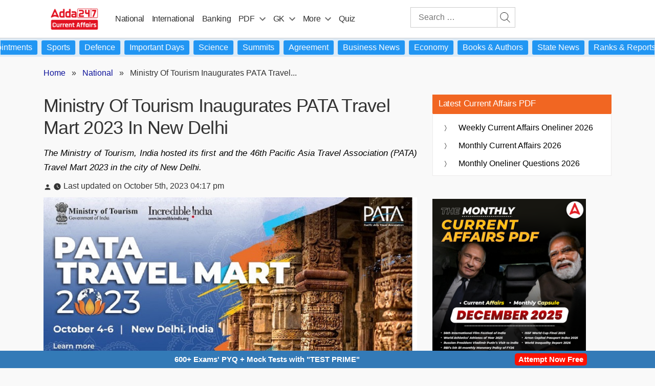

--- FILE ---
content_type: text/html; charset=utf-8
request_url: https://www.google.com/recaptcha/api2/aframe
body_size: 268
content:
<!DOCTYPE HTML><html><head><meta http-equiv="content-type" content="text/html; charset=UTF-8"></head><body><script nonce="3fBVOMpEeOy9VCIHVIk1Bw">/** Anti-fraud and anti-abuse applications only. See google.com/recaptcha */ try{var clients={'sodar':'https://pagead2.googlesyndication.com/pagead/sodar?'};window.addEventListener("message",function(a){try{if(a.source===window.parent){var b=JSON.parse(a.data);var c=clients[b['id']];if(c){var d=document.createElement('img');d.src=c+b['params']+'&rc='+(localStorage.getItem("rc::a")?sessionStorage.getItem("rc::b"):"");window.document.body.appendChild(d);sessionStorage.setItem("rc::e",parseInt(sessionStorage.getItem("rc::e")||0)+1);localStorage.setItem("rc::h",'1768719661231');}}}catch(b){}});window.parent.postMessage("_grecaptcha_ready", "*");}catch(b){}</script></body></html>

--- FILE ---
content_type: text/plain; charset=utf-8
request_url: https://events.getsitectrl.com/api/v1/events
body_size: 558
content:
{"id":"66f3fa0a43100ec1","user_id":"66f3fa0a4365c468","time":1768719657228,"token":"1768719657.37f8d842a595df4024e7d1e83d24b16a.bed68e562ed86b733413188cc0d393b5","geo":{"ip":"3.138.111.138","geopath":"147015:147763:220321:","geoname_id":4509177,"longitude":-83.0061,"latitude":39.9625,"postal_code":"43215","city":"Columbus","region":"Ohio","state_code":"OH","country":"United States","country_code":"US","timezone":"America/New_York"},"ua":{"platform":"Desktop","os":"Mac OS","os_family":"Mac OS X","os_version":"10.15.7","browser":"Other","browser_family":"ClaudeBot","browser_version":"1.0","device":"Spider","device_brand":"Spider","device_model":"Desktop"},"utm":{}}